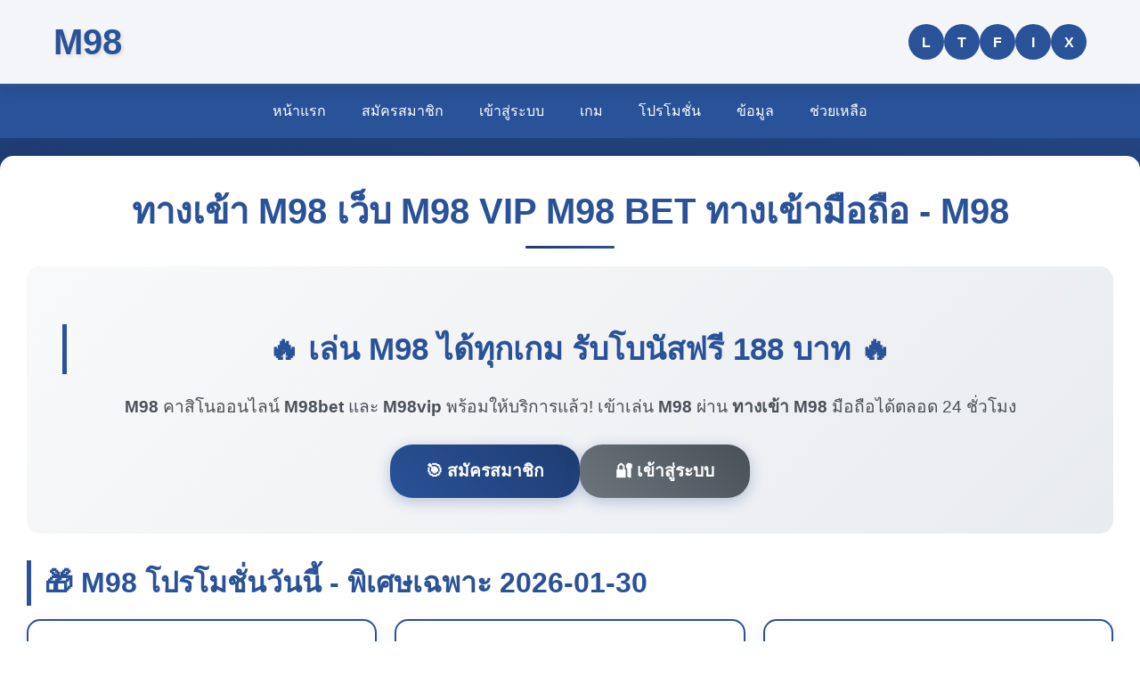

--- FILE ---
content_type: text/html; charset=UTF-8
request_url: https://m98.co.com/
body_size: 6763
content:
<!DOCTYPE html>
<html lang="th" amp>
<head>
    <meta charset="UTF-8">
    <meta name="viewport" content="width=device-width, initial-scale=1.0">
    <meta http-equiv="X-UA-Compatible" content="IE=edge">
    
    <!-- SEO Meta Tags -->
    <title>ทางเข้า M98 เว็บ M98 VIP M98 BET ทางเข้ามือถือ - M98</title>
    <meta name="description" content="M98 คาสิโนออนไลน์อันดับ 1 เล่น m98 สล็อต m98 บอล m98 หวย m98 บาคาร่า m98bet m98vip ทางเข้า m98 รับโบนัสฟรี 188 บาท m98 เล่นง่าย ได้เงินจริง ปลอดภัย มั่นคง">
    <meta name="keywords" content="m98, m98bet, m98vip, m98 bet ทางเข้า มือ ถือ, ทางเข้า m98, m98 bet, m98 com, m98 ทางเข้า, m98 สล็อต, ลงทะเบียน m98, m98 เวอร์ชั่นใหม่, ลงทะเบียน m98 ทางเข้า, m98 เครดิตฟรี 188, m98 คาสิโน, m98 ออนไลน์, m98 เล่นง่าย, m98 ได้เงินจริง, m98 ปลอดภัย, m98 มั่นคง, สล็อต, บอล, หวย, บาคาร่า, m98 หน้าแรก">
    <meta name="author" content="M98 Casino">
    <meta name="robots" content="index, follow">
    <meta name="googlebot" content="index, follow">
    <meta name="revisit-after" content="1 day">
    
    <!-- M98 Specific SEO -->
    <meta name="theme-color" content="#2a5298">
    <meta name="msapplication-TileColor" content="#2a5298">
    <meta name="application-name" content="M98 Casino">
    <meta name="brand" content="M98">
    
    <!-- Open Graph Meta Tags -->
    <meta property="og:title" content="ทางเข้า M98 เว็บ M98 VIP M98 BET ทางเข้ามือถือ - M98">
    <meta property="og:description" content="M98 คาสิโนออนไลน์อันดับ 1 เล่น m98 สล็อต m98 บอล m98 หวย m98 บาคาร่า m98bet m98vip ทางเข้า m98 รับโบนัสฟรี 188 บาท m98 เล่นง่าย ได้เงินจริง ปลอดภัย มั่นคง">
    <meta property="og:type" content="website">
    <meta property="og:url" content="https://m98.co.com/">
    <meta property="og:site_name" content="M98 - M98.co.com">
    <meta property="og:locale" content="th_TH">
    
    <!-- Twitter Card Meta Tags -->
    <meta name="twitter:card" content="summary_large_image">
    <meta name="twitter:title" content="ทางเข้า M98 เว็บ M98 VIP M98 BET ทางเข้ามือถือ - M98">
    <meta name="twitter:description" content="M98 คาสิโนออนไลน์อันดับ 1 เล่น m98 สล็อต m98 บอล m98 หวย m98 บาคาร่า m98bet m98vip ทางเข้า m98 รับโบนัสฟรี 188 บาท m98 เล่นง่าย ได้เงินจริง ปลอดภัย มั่นคง">
    <meta name="twitter:site" content="@m98cocom">
    
    <!-- Canonical URL -->
    <link rel="canonical" href="https://m98.co.com/">
    
    <!-- Favicon -->
    <link rel="icon" type="image/png" href="/favicon.png">
    <link rel="apple-touch-icon" href="/favicon.png">
    
    <!-- AMP Required -->
    <script async src="https://cdn.ampproject.org/v0.js"></script>
    
    <!-- Schema.org JSON-LD -->
    <script type="application/ld+json">
    {
        "@context": "https://schema.org",
        "@type": "OnlineGamingWebsite",
        "name": "M98 - M98.co.com",
        "url": "https://m98.co.com",
        "description": "M98 คาสิโนออนไลน์อันดับ 1 เล่น m98 สล็อต m98 บอล m98 หวย m98 บาคาร่า m98bet m98vip ทางเข้า m98 รับโบนัสฟรี 188 บาท m98 เล่นง่าย ได้เงินจริง ปลอดภัย มั่นคง",
        "contactPoint": {
            "@type": "ContactPoint",
            "contactType": "customer service",
            "email": "support@m98.co.com"
        },
        "sameAs": [
            "https://www.facebook.com/m98cocom",
            "https://twitter.com/m98cocom",
            "https://www.instagram.com/m98cocom"
        ]
    }
    </script>
    
    <!-- CSS Styles -->
    <style amp-custom>
        /* Reset and Base Styles */
        * {
            margin: 0;
            padding: 0;
            box-sizing: border-box;
        }
        
        body {
            font-family: 'Sarabun', Arial, sans-serif;
            line-height: 1.6;
            color: #333;
            background: linear-gradient(135deg, #1e3c72 0%, #2a5298 100%);
            min-height: 100vh;
        }
        
        .container {
            max-width: 1200px;
            margin: 0 auto;
            padding: 0 20px;
        }
        
        /* Header Styles */
        .header {
            background: rgba(255, 255, 255, 0.95);
            backdrop-filter: blur(10px);
            box-shadow: 0 2px 20px rgba(0, 0, 0, 0.1);
            position: sticky;
            top: 0;
            z-index: 1000;
            border-bottom: 3px solid #2a5298;
        }
        
        .header-content {
            display: flex;
            justify-content: space-between;
            align-items: center;
            padding: 15px 0;
        }
        
        .logo {
            font-size: 2.5em;
            font-weight: bold;
            color: #2a5298;
            text-decoration: none;
            text-shadow: 2px 2px 4px rgba(0, 0, 0, 0.1);
        }
        
        .logo:hover {
            color: #1e3c72;
            transform: scale(1.05);
            transition: all 0.3s ease;
        }
        
        /* Navigation Styles */
        .nav {
            background: #2a5298;
            padding: 0;
        }
        
        .nav-container {
            display: flex;
            justify-content: center;
            align-items: center;
            flex-wrap: wrap;
        }
        
        .nav-menu {
            display: flex;
            list-style: none;
            margin: 0;
            padding: 0;
        }
        
        .nav-item {
            position: relative;
        }
        
        .nav-link {
            display: block;
            padding: 15px 20px;
            color: white;
            text-decoration: none;
            font-weight: 500;
            transition: all 0.3s ease;
            border-bottom: 3px solid transparent;
        }
        
        .nav-link:hover {
            background: rgba(255, 255, 255, 0.1);
            border-bottom-color: white;
            transform: translateY(-2px);
        }
        
        /* Dropdown Menu */
        .dropdown {
            position: absolute;
            top: 100%;
            left: 0;
            background: white;
            min-width: 250px;
            box-shadow: 0 8px 25px rgba(0, 0, 0, 0.15);
            opacity: 0;
            visibility: hidden;
            transform: translateY(-10px);
            transition: all 0.3s ease;
            border-radius: 0 0 12px 12px;
            z-index: 9999;
            border-top: 3px solid #2a5298;
            padding: 5px 0;
        }
        
        .nav-item:hover .dropdown,
        .dropdown:hover {
            opacity: 1;
            visibility: visible;
            transform: translateY(0);
        }
        
        /* เพิ่ม gap เพื่อไม่ให้ dropdown หายเวลาเลื่อนเมาส์ */
        .nav-item {
            position: relative;
        }
        
        .nav-item:hover .dropdown::before {
            content: '';
            position: absolute;
            top: -10px;
            left: 0;
            right: 0;
            height: 10px;
            background: transparent;
        }
        
        .dropdown-item {
            display: block;
            padding: 15px 20px;
            color: #333;
            text-decoration: none;
            border-bottom: 1px solid #f0f0f0;
            transition: all 0.3s ease;
            font-size: 0.95em;
            line-height: 1.4;
        }
        
        .dropdown-item:hover {
            background: linear-gradient(45deg, #f8f9fa, #e9ecef);
            color: #2a5298;
            padding-left: 25px;
            border-left: 4px solid #2a5298;
        }
        
        .dropdown-item:last-child {
            border-bottom: none;
            border-radius: 0 0 12px 12px;
        }
        
        .dropdown-item:first-child {
            border-radius: 0;
        }
        
        /* Main Content */
        .main-content {
            background: white;
            margin: 20px 0;
            border-radius: 15px;
            box-shadow: 0 10px 30px rgba(0, 0, 0, 0.1);
            overflow: hidden;
        }
        
        .content-wrapper {
            padding: 30px;
        }
        
        /* Headings */
        h1, h2, h3, h4, h5, h6 {
            color: #2a5298;
            margin-bottom: 15px;
            font-weight: bold;
        }
        
        h1 {
            font-size: 2.5em;
            text-align: center;
            margin-bottom: 30px;
            position: relative;
        }
        
        h1:after {
            content: '';
            position: absolute;
            bottom: -10px;
            left: 50%;
            transform: translateX(-50%);
            width: 100px;
            height: 3px;
            background: linear-gradient(90deg, #1e3c72, #2a5298);
            border-radius: 2px;
        }
        
        h2 {
            font-size: 2em;
            border-left: 5px solid #2a5298;
            padding-left: 15px;
            margin: 25px 0 15px 0;
        }
        
        /* Buttons */
        .btn {
            display: inline-block;
            padding: 12px 30px;
            background: linear-gradient(45deg, #2a5298, #1e3c72);
            color: white;
            text-decoration: none;
            border-radius: 25px;
            font-weight: bold;
            text-align: center;
            transition: all 0.3s ease;
            border: none;
            cursor: pointer;
            box-shadow: 0 4px 15px rgba(42, 82, 152, 0.3);
        }
        
        .btn:hover {
            transform: translateY(-2px);
            box-shadow: 0 6px 20px rgba(42, 82, 152, 0.4);
            background: linear-gradient(45deg, #1e3c72, #2a5298);
        }
        
        .btn-large {
            padding: 15px 40px;
            font-size: 1.2em;
        }
        
        .btn-secondary {
            background: linear-gradient(45deg, #6c757d, #495057);
        }
        
        .btn-secondary:hover {
            background: linear-gradient(45deg, #495057, #6c757d);
        }
        
        /* Social Media Links */
        .social-links {
            display: flex;
            gap: 15px;
            align-items: center;
        }
        
        .social-link {
            display: inline-block;
            width: 40px;
            height: 40px;
            background: #2a5298;
            color: white;
            text-decoration: none;
            border-radius: 50%;
            display: flex;
            align-items: center;
            justify-content: center;
            transition: all 0.3s ease;
            font-weight: bold;
        }
        
        .social-link:hover {
            background: #1e3c72;
            transform: scale(1.1) rotate(5deg);
            box-shadow: 0 4px 15px rgba(42, 82, 152, 0.3);
        }
        
        /* Responsive Design */
        @media (max-width: 768px) {
            .header-content {
                flex-direction: column;
                gap: 15px;
            }
            
            .nav-menu {
                flex-direction: column;
                width: 100%;
            }
            
            .nav-link {
                text-align: center;
                padding: 12px 20px;
            }
            
            .dropdown {
                position: static;
                opacity: 1;
                visibility: visible;
                transform: none;
                box-shadow: inset 0 2px 5px rgba(0, 0, 0, 0.1);
                background: rgba(255, 255, 255, 0.1);
                border-radius: 8px;
                margin-top: 5px;
                z-index: auto;
                border-top: none;
                padding: 0;
            }
            
            .dropdown-item {
                color: white;
                border-bottom-color: rgba(255, 255, 255, 0.1);
                padding: 10px 15px;
            }
            
            .dropdown-item:hover {
                background: rgba(255, 255, 255, 0.2);
                color: white;
                padding-left: 20px;
                border-left: none;
            }
            
            .nav-item:hover .dropdown::before {
                display: none;
            }
            
            .social-links {
                justify-content: center;
                flex-wrap: wrap;
            }
            
            .logo {
                font-size: 2em;
            }
            
            h1 {
                font-size: 2em;
            }
            
            .content-wrapper {
                padding: 20px;
            }
        }
        
        /* Loading Animation */
        .loading {
            display: inline-block;
            width: 20px;
            height: 20px;
            border: 2px solid #f3f3f3;
            border-top: 2px solid #2a5298;
            border-radius: 50%;
            animation: spin 1s linear infinite;
        }
        
        @keyframes spin {
            0% { transform: rotate(0deg); }
            100% { transform: rotate(360deg); }
        }
        
        /* Utility Classes */
        .text-center { text-align: center; }
        .text-bold { font-weight: bold; }
        .text-primary { color: #2a5298; }
        .mb-20 { margin-bottom: 20px; }
        .mt-20 { margin-top: 20px; }
        .p-20 { padding: 20px; }
    </style>
    
    <!-- AMP Boilerplate -->
    <style amp-boilerplate>body{-webkit-animation:-amp-start 8s steps(1,end) 0s 1 normal both;-moz-animation:-amp-start 8s steps(1,end) 0s 1 normal both;-ms-animation:-amp-start 8s steps(1,end) 0s 1 normal both;animation:-amp-start 8s steps(1,end) 0s 1 normal both}@-webkit-keyframes -amp-start{from{visibility:hidden}to{visibility:visible}}@-moz-keyframes -amp-start{from{visibility:hidden}to{visibility:visible}}@-ms-keyframes -amp-start{from{visibility:hidden}to{visibility:visible}}@-o-keyframes -amp-start{from{visibility:hidden}to{visibility:visible}}@keyframes -amp-start{from{visibility:hidden}to{visibility:visible}}</style>
    <noscript><style amp-boilerplate>body{-webkit-animation:none;-moz-animation:none;-ms-animation:none;animation:none}</style></noscript>
</head>
<body>

<header class="header">
    <div class="container">
        <div class="header-content">
            <a href="/" class="logo">M98</a>
            <div class="social-links">
                <a href="https://line.me/R/ti/p/@m98cocom" class="social-link" title="Line: https://line.me/R/ti/p/@m98cocom">L</a>
                <a href="https://t.me/m98betslot" class="social-link" title="Telegram">T</a>
                <a href="https://www.facebook.com/m98cocom" class="social-link" title="Facebook">F</a>
                <a href="https://www.instagram.com/m98cocom" class="social-link" title="Instagram">I</a>
                <a href="https://twitter.com/m98cocom" class="social-link" title="Twitter">X</a>
            </div>
        </div>
    </div>
</header>

<nav class="nav">
    <div class="container">
        <div class="nav-container">
            <ul class="nav-menu">
                <li class="nav-item">
                    <a href="https://m98.co.com/" class="nav-link">หน้าแรก</a>
                </li>
                <li class="nav-item">
                    <a href="https://m98.co.com/สมัครสมาชิก" class="nav-link">สมัครสมาชิก</a>
                </li>
                <li class="nav-item">
                    <a href="https://m98.co.com/เข้าสู่ระบบ" class="nav-link">เข้าสู่ระบบ</a>
                </li>
                <li class="nav-item">
                    <a href="#" class="nav-link">เกม</a>
                    <div class="dropdown">
                        <a href="https://m98.co.com/สล็อต" class="dropdown-item"><strong>สล็อต</strong> - เกมสล็อตหลากหลาย</a>
                        <a href="https://m98.co.com/แทงบอล" class="dropdown-item"><strong>แทงบอล</strong> - พนันกีฬาครบวงจร</a>
                        <a href="https://m98.co.com/หวย" class="dropdown-item"><strong>หวย</strong> - หวยออนไลน์ทุกชนิด</a>
                        <a href="https://m98.co.com/บาคาร่า" class="dropdown-item"><strong>บาคาร่า</strong> - เกมไพ่คลาสสิก</a>
                    </div>
                </li>
                <li class="nav-item">
                    <a href="https://m98.co.com/โปรโมชั่น" class="nav-link">โปรโมชั่น</a>
                </li>
                <li class="nav-item">
                    <a href="#" class="nav-link">ข้อมูล</a>
                    <div class="dropdown">
                        <a href="https://m98.co.com/เกี่ยวกับเรา" class="dropdown-item">เกี่ยวกับเรา</a>
                        <a href="https://m98.co.com/วิธีการเล่น" class="dropdown-item">วิธีการเล่น</a>
                        <a href="https://m98.co.com/ข่าวสาร" class="dropdown-item">ข่าวสาร</a>
                        <a href="https://m98.co.com/สูตรเกม" class="dropdown-item">สูตรเกม</a>
                    </div>
                </li>
                <li class="nav-item">
                    <a href="#" class="nav-link">ช่วยเหลือ</a>
                    <div class="dropdown">
                        <a href="https://m98.co.com/ติดต่อเรา" class="dropdown-item">ติดต่อเรา</a>
                        <a href="https://m98.co.com/คำถามที่พบบ่อย" class="dropdown-item">คำถามที่พบบ่อย</a>
                        <a href="https://m98.co.com/ความปลอดภัย" class="dropdown-item">ความปลอดภัย</a>
                        <a href="https://m98.co.com/เงื่อนไขการใช้งาน" class="dropdown-item">เงื่อนไขการใช้งาน</a>
                    </div>
                </li>
            </ul>
        </div>
    </div>
</nav>

<div class="main-content">
    <div class="content-wrapper">
        <h1>ทางเข้า M98 เว็บ M98 VIP M98 BET ทางเข้ามือถือ - M98</h1>
        
        <!-- Hero Section -->
        <div style="background: linear-gradient(135deg, #f8f9fa 0%, #e9ecef 100%); padding: 40px; border-radius: 15px; margin-bottom: 30px; text-align: center;">
            <h2 style="color: #2a5298; margin-bottom: 20px; font-size: 2.2em;">
                🔥 เล่น <strong>M98</strong> ได้ทุกเกม รับโบนัสฟรี <strong>188 บาท</strong> 🔥
            </h2>
            <p style="font-size: 1.2em; line-height: 1.8; margin-bottom: 25px; color: #495057;">
                <strong>M98</strong> คาสิโนออนไลน์ <strong>M98bet</strong> และ <strong>M98vip</strong> พร้อมให้บริการแล้ว! 
                เข้าเล่น <strong>M98</strong> ผ่าน <strong>ทางเข้า M98</strong> มือถือได้ตลอด 24 ชั่วโมง
            </p>
            <div style="display: flex; gap: 15px; justify-content: center; flex-wrap: wrap;">
                <a href="https://m98.co.com/สมัครสมาชิก" class="btn btn-large">🎯 สมัครสมาชิก</a>
                <a href="https://m98.co.com/เข้าสู่ระบบ" class="btn btn-large btn-secondary">🔐 เข้าสู่ระบบ</a>
            </div>
        </div>

        <!-- Today's Promotions -->
        <h2>🎁 M98 โปรโมชั่นวันนี้ - พิเศษเฉพาะ 2026-01-30</h2>
        <div style="display: grid; grid-template-columns: repeat(auto-fit, minmax(300px, 1fr)); gap: 20px; margin-bottom: 40px;">
                        <div style="background: white; border: 2px solid #2a5298; border-radius: 15px; padding: 25px; box-shadow: 0 5px 15px rgba(42, 82, 152, 0.1); transition: transform 0.3s ease;">
                <h3 style="color: #2a5298; margin-bottom: 15px; font-size: 1.3em;">
                    🏆 โบนัสสะสมแต้ม                </h3>
                <p style="line-height: 1.6; margin-bottom: 20px; color: #495057;">
                    เล่นเก็บแต้มแลกโบนัสทุกวัน                </p>
                <a href="https://m98.co.com/โปรโมชั่น" class="btn" style="width: 100%;">รับโปรโมชั่น</a>
            </div>
                        <div style="background: white; border: 2px solid #2a5298; border-radius: 15px; padding: 25px; box-shadow: 0 5px 15px rgba(42, 82, 152, 0.1); transition: transform 0.3s ease;">
                <h3 style="color: #2a5298; margin-bottom: 15px; font-size: 1.3em;">
                    🏆 คืนเงินพิเศษ 15%                </h3>
                <p style="line-height: 1.6; margin-bottom: 20px; color: #495057;">
                    สมาชิกพรีเมี่ยมคืนเงิน 15%                </p>
                <a href="https://m98.co.com/โปรโมชั่น" class="btn" style="width: 100%;">รับโปรโมชั่น</a>
            </div>
                        <div style="background: white; border: 2px solid #2a5298; border-radius: 15px; padding: 25px; box-shadow: 0 5px 15px rgba(42, 82, 152, 0.1); transition: transform 0.3s ease;">
                <h3 style="color: #2a5298; margin-bottom: 15px; font-size: 1.3em;">
                    🏆 เงินสดแจกจริง                </h3>
                <p style="line-height: 1.6; margin-bottom: 20px; color: #495057;">
                    ลุ้นรับเงินสดแจกจริง 50,000 บาท                </p>
                <a href="https://m98.co.com/โปรโมชั่น" class="btn" style="width: 100%;">รับโปรโมชั่น</a>
            </div>
                    </div>

        <!-- Games Section -->
        <h2>🎮 เกมยอดนิยมที่ <strong>M98</strong> คาสิโน</h2>
        <div style="display: grid; grid-template-columns: repeat(auto-fit, minmax(250px, 1fr)); gap: 20px; margin-bottom: 40px;">
            
            <div style="background: linear-gradient(135deg, #667eea 0%, #764ba2 100%); color: white; padding: 30px; border-radius: 15px; text-align: center;">
                <h3 style="color: white; margin-bottom: 15px; font-size: 1.5em;">🎰 M98 สล็อต</h3>
                <p style="line-height: 1.6; margin-bottom: 20px;">
                    เล่น <strong>M98 สล็อต</strong> แตกง่าย แจ็คพอตใหญ่ กว่า 1,000 เกม 
                    <strong>M98</strong> รับฟรีสปินทุกวัน!
                </p>
                <a href="https://m98.co.com/สล็อต" class="btn" style="background: white; color: #667eea;">เล่นเลย</a>
            </div>
            
            <div style="background: linear-gradient(135deg, #f093fb 0%, #f5576c 100%); color: white; padding: 30px; border-radius: 15px; text-align: center;">
                <h3 style="color: white; margin-bottom: 15px; font-size: 1.5em;">⚽ M98 แทงบอล</h3>
                <p style="line-height: 1.6; margin-bottom: 20px;">
                    <strong>M98</strong> แทงบอลออนไลน์ ครบทุกลีก ราคาดีที่สุด 
                    เริ่มต้นเพียง 10 บาท!
                </p>
                <a href="https://m98.co.com/แทงบอล" class="btn" style="background: white; color: #f5576c;">แทงเลย</a>
            </div>
            
            <div style="background: linear-gradient(135deg, #4facfe 0%, #00f2fe 100%); color: white; padding: 30px; border-radius: 15px; text-align: center;">
                <h3 style="color: white; margin-bottom: 15px; font-size: 1.5em;">🎱 M98 หวย</h3>
                <p style="line-height: 1.6; margin-bottom: 20px;">
                    <strong>M98</strong> หวยออนไลน์ทุกชนิด รัฐบาล หุ้น ยี่กี 
                    อัตราการจ่ายสูงสุด 950 บาท!
                </p>
                <a href="https://m98.co.com/หวย" class="btn" style="background: white; color: #4facfe;">ซื้อเลย</a>
            </div>
            
            <div style="background: linear-gradient(135deg, #fa709a 0%, #fee140 100%); color: white; padding: 30px; border-radius: 15px; text-align: center;">
                <h3 style="color: white; margin-bottom: 15px; font-size: 1.5em;">🃏 M98 บาคาร่า</h3>
                <p style="line-height: 1.6; margin-bottom: 20px;">
                    <strong>M98</strong> บาคาร่าออนไลน์ เดิมพันขั้นต่ำ 10 บาท 
                    พร้อมสูตรชนะ 100%!
                </p>
                <a href="https://m98.co.com/บาคาร่า" class="btn" style="background: white; color: #fa709a;">เล่นเลย</a>
            </div>
        </div>

        <!-- Features Section -->
        <h2>🌟 ทำไมต้องเลือก <strong>M98</strong></h2>
        <div style="background: #f8f9fa; padding: 30px; border-radius: 15px; margin-bottom: 30px;">
            <div style="display: grid; grid-template-columns: repeat(auto-fit, minmax(200px, 1fr)); gap: 25px;">
                <div style="text-align: center;">
                    <div style="font-size: 3em; margin-bottom: 10px;">🔒</div>
                    <h4 style="color: #2a5298; margin-bottom: 10px;">ปลอดภัย 100%</h4>
                    <p>ระบบรักษาความปลอดภัยระดับสากล SSL 256-bit</p>
                </div>
                <div style="text-align: center;">
                    <div style="font-size: 3em; margin-bottom: 10px;">⚡</div>
                    <h4 style="color: #2a5298; margin-bottom: 10px;">ฝาก-ถอนเร็ว</h4>
                    <p>ฝาก-ถอนภายใน 30 วินาที AUTO ตลอด 24 ชั่วโมง</p>
                </div>
                <div style="text-align: center;">
                    <div style="font-size: 3em; margin-bottom: 10px;">🎁</div>
                    <h4 style="color: #2a5298; margin-bottom: 10px;">โบนัสเยอะ</h4>
                    <p>โปรโมชั่นมากมาย โบนัสฟรี 188 บาท ทุกวัน</p>
                </div>
                <div style="text-align: center;">
                    <div style="font-size: 3em; margin-bottom: 10px;">📱</div>
                    <h4 style="color: #2a5298; margin-bottom: 10px;">เล่นได้ทุกที่</h4>
                    <p>รองรับทุกอุปกรณ์ มือถือ แท็บเล็ต คอมพิวเตอร์</p>
                </div>
            </div>
        </div>

        <!-- CTA Section -->
        <div style="background: linear-gradient(135deg, #2a5298 0%, #1e3c72 100%); color: white; padding: 40px; border-radius: 15px; text-align: center;">
            <h2 style="color: white; margin-bottom: 20px; font-size: 2em;">
                🚀 เริ่มต้นเล่นที่ <strong>M98</strong> วันนี้!
            </h2>
            <p style="font-size: 1.2em; line-height: 1.8; margin-bottom: 25px;">
                <strong>ลงทะเบียน M98</strong> รับทันที <strong>M98 เครดิตฟรี 188</strong> บาท<br>
                พร้อมเล่น <strong>M98 เวอร์ชั่นใหม่</strong> ที่ดีที่สุด!
            </p>
            <p style="font-size: 1.1em; margin-bottom: 30px; color: rgba(255,255,255,0.9);">
                เข้าสู่ระบบผ่าน <strong>ทางเข้า M98</strong> หรือ <strong>M98 com</strong> ได้เลย<br>
                <strong>M98 ทางเข้า</strong> มือถือใช้งานง่าย เล่นได้ทุกที่ทุกเวลา
            </p>
            <div style="display: flex; gap: 15px; justify-content: center; flex-wrap: wrap;">
                <a href="https://m98.co.com/สมัครสมาชิก" class="btn btn-large" style="background: white; color: #2a5298; font-size: 1.2em; padding: 15px 35px;">
                    🎯 สมัครฟรี รับโบนัส 188
                </a>
                <a href="https://m98.co.com/เข้าสู่ระบบ" class="btn btn-large" style="background: rgba(255,255,255,0.2); color: white; border: 2px solid white;">
                    🔐 เข้าสู่ระบบ
                </a>
            </div>
        </div>
    </div>

    </div> <!-- End main-content -->
    
    <footer style="background: linear-gradient(135deg, #1e3c72 0%, #2a5298 100%); color: white; padding: 40px 0; margin-top: 40px;">
        <div class="container">
            <div style="display: grid; grid-template-columns: repeat(auto-fit, minmax(250px, 1fr)); gap: 30px; margin-bottom: 30px;">
                
                <!-- Company Info -->
                <div>
                    <h3 style="color: white; margin-bottom: 20px; font-size: 1.5em;">M98 คาสิโน</h3>
                    <p style="line-height: 1.8; margin-bottom: 15px;">
                        <strong>M98</strong> คาสิโนออนไลน์อันดับ 1 ของไทย เล่นได้ทุกเกม 
                        <strong>สล็อต บอล หวย บาคาร่า</strong> ครบครัน ปลอดภัย มั่นคง
                    </p>
                    <p style="line-height: 1.8;">
                        รับ <strong>โบนัสฟรี 188 บาท</strong> สมัครง่าย ฝาก-ถอนเร็ว ตลอด 24 ชั่วโมง
                    </p>
                </div>
                
                <!-- Quick Links -->
                <div>
                    <h4 style="color: white; margin-bottom: 20px;">ลิงก์ด่วน</h4>
                    <ul style="list-style: none; padding: 0;">
                        <li style="margin-bottom: 10px;"><a href="https://m98.co.com/สมัครสมาชิก" style="color: white; text-decoration: none; transition: color 0.3s;">สมัครสมาชิก</a></li>
                        <li style="margin-bottom: 10px;"><a href="https://m98.co.com/เข้าสู่ระบบ" style="color: white; text-decoration: none; transition: color 0.3s;">เข้าสู่ระบบ</a></li>
                        <li style="margin-bottom: 10px;"><a href="https://m98.co.com/โปรโมชั่น" style="color: white; text-decoration: none; transition: color 0.3s;">โปรโมชั่น</a></li>
                        <li style="margin-bottom: 10px;"><a href="https://m98.co.com/ติดต่อเรา" style="color: white; text-decoration: none; transition: color 0.3s;">ติดต่อเรา</a></li>
                        <li style="margin-bottom: 10px;"><a href="https://m98.co.com/คำถามที่พบบ่อย" style="color: white; text-decoration: none; transition: color 0.3s;">คำถามที่พบบ่อย</a></li>
                    </ul>
                </div>
                
                <!-- Games -->
                <div>
                    <h4 style="color: white; margin-bottom: 20px;">เกมยิอดนิยม</h4>
                    <ul style="list-style: none; padding: 0;">
                        <li style="margin-bottom: 10px;">
                            <a href="https://m98.co.com/สล็อต" style="color: white; text-decoration: none; transition: color 0.3s;">
                                <strong>สล็อต M98</strong> - เกมสล็อตแตกง่าย
                            </a>
                        </li>
                        <li style="margin-bottom: 10px;">
                            <a href="https://m98.co.com/แทงบอล" style="color: white; text-decoration: none; transition: color 0.3s;">
                                <strong>แทงบอล</strong> - พนันกีฬาครบวงจร
                            </a>
                        </li>
                        <li style="margin-bottom: 10px;">
                            <a href="https://m98.co.com/หวย" style="color: white; text-decoration: none; transition: color 0.3s;">
                                <strong>หวย</strong> - หวยออนไลน์ทุกชนิด
                            </a>
                        </li>
                        <li style="margin-bottom: 10px;">
                            <a href="https://m98.co.com/บาคาร่า" style="color: white; text-decoration: none; transition: color 0.3s;">
                                <strong>บาคาร่า</strong> - เกมไพ่คลาสสิก
                            </a>
                        </li>
                    </ul>
                </div>
                
                <!-- Contact Info -->
                <div>
                    <h4 style="color: white; margin-bottom: 20px;">ติดต่อเรา</h4>
                    <div style="margin-bottom: 15px;">
                        <strong>🌐 เว็บไซต์:</strong> m98.co.com                    </div>
                    <div style="margin-bottom: 15px;">
                        <strong>📧 อีเมล:</strong> support@m98.co.com                    </div>
                    
                    <div style="margin-top: 20px;">
                        <div style="margin-bottom: 10px;"><strong>ติดตามเรา:</strong></div>
                        <div style="display: flex; gap: 10px; flex-wrap: wrap;">
                            <a href="https://line.me/R/ti/p/@m98cocom" style="color: white; text-decoration: none; padding: 8px 12px; background: rgba(255,255,255,0.2); border-radius: 20px; transition: all 0.3s;">
                                📱 Line
                            </a>
                            <a href="https://t.me/m98betslot" style="color: white; text-decoration: none; padding: 8px 12px; background: rgba(255,255,255,0.2); border-radius: 20px; transition: all 0.3s;">
                                ✈️ Telegram
                            </a>
                            <a href="https://www.facebook.com/m98cocom" style="color: white; text-decoration: none; padding: 8px 12px; background: rgba(255,255,255,0.2); border-radius: 20px; transition: all 0.3s;">
                                📘 Facebook
                            </a>
                        </div>
                    </div>
                </div>
            </div>
            
            <!-- Keywords Section -->
            <div style="border-top: 1px solid rgba(255,255,255,0.2); padding-top: 20px; margin-bottom: 20px;">
                <p style="text-align: center; line-height: 1.8; font-size: 0.9em; color: rgba(255,255,255,0.8);">
                    <strong>คีย์เวิร์ด:</strong> 
                    m98 | m98bet | m98vip | m98 bet ทางเข้า มือ ถือ | ทางเข้า m98 | m98 bet | m98 com | 
                    m98 ทางเข้า | m98 สล็อต | ลงทะเบียน m98 | m98 เวอร์ชั่นใหม่ | m98 คาสิโน | 
                    ลงทะเบียน m98 ทางเข้า | m98 เครดิตฟรี 188 | m98 ออนไลน์ | m98 เล่นง่าย | 
                    m98 ได้เงินจริง | m98 ปลอดภัย | สล็อต | บอล | หวย | บาคาร่า
                </p>
            </div>
            
            <!-- Copyright -->
            <div style="text-align: center; border-top: 1px solid rgba(255,255,255,0.2); padding-top: 20px;">
                <p style="margin-bottom: 10px;">
                    &copy; 2026 <strong>M98.co.com</strong> - คาสิโนออนไลน์อันดับ 1 
                    | สงวนลิขสิทธิ์ทั้งหมด
                </p>
                <p style="font-size: 0.9em; color: rgba(255,255,255,0.7);">
                    <a href="https://m98.co.com/เงื่อนไขการใช้งาน" style="color: rgba(255,255,255,0.7); text-decoration: none;">เงื่อนไขการใช้งาน</a> | 
                    <a href="https://m98.co.com/ความปลอดภัย" style="color: rgba(255,255,255,0.7); text-decoration: none;">นโยบายความเป็นส่วนตัว</a> | 
                    <a href="https://m98.co.com/sitemap.xml" style="color: rgba(255,255,255,0.7); text-decoration: none;">แผนผังเว็บไซต์</a>
                </p>
            </div>
        </div>
    </footer>

</body>
</html>
